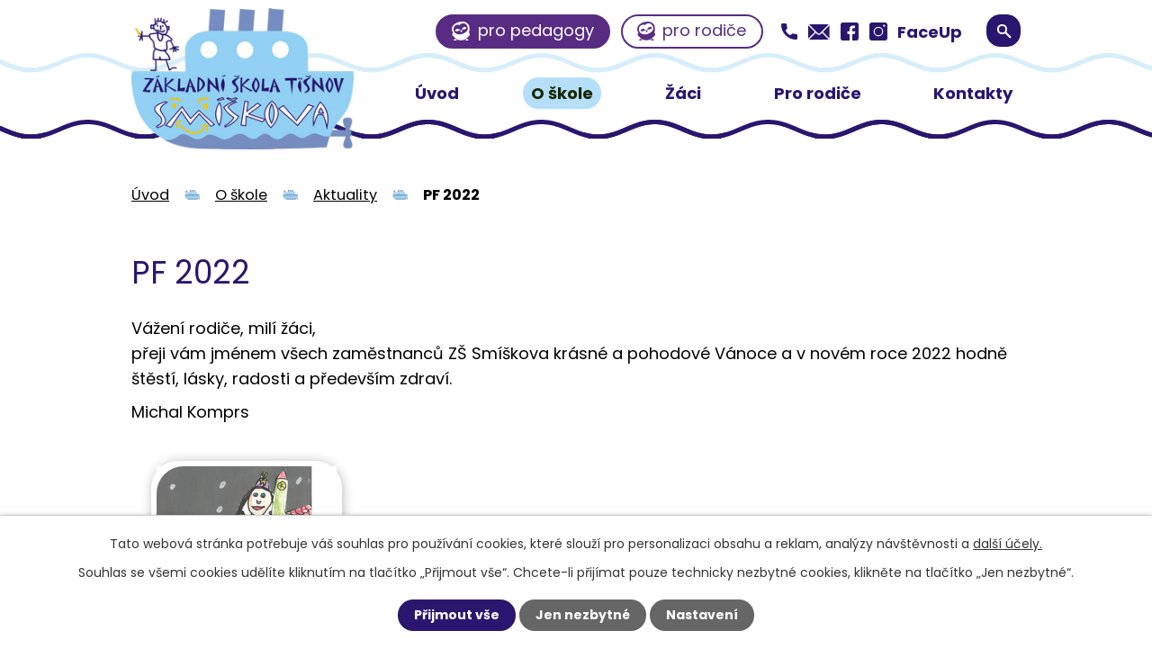

--- FILE ---
content_type: text/html; charset=utf-8
request_url: https://www.zssmiskova.cz/aktuality/pf-2022?mainSection-dataAggregatorCalendar-8192159-date=202301
body_size: 8527
content:
<!DOCTYPE html>
<html lang="cs" data-lang-system="cs">
	<head>



		<!--[if IE]><meta http-equiv="X-UA-Compatible" content="IE=EDGE"><![endif]-->
			<meta name="viewport" content="width=device-width, initial-scale=1, user-scalable=yes">
			<meta http-equiv="content-type" content="text/html; charset=utf-8" />
			<meta name="robots" content="index,follow" />
			<meta name="author" content="Antee s.r.o." />
			<meta name="description" content="Vážení rodiče, milí žáci,přeji vám jménem všech zaměstnanců ZŠ Smíškova krásné a pohodové Vánoce a v novém roce 2022 hodně štěstí, lásky, radosti a především zdraví.
Michal Komprs" />
			<meta name="keywords" content="Aktuality" />
			<meta name="viewport" content="width=device-width, initial-scale=1, user-scalable=yes" />
			<meta property="og:image" content="http://www.zssmiskova.cz/image.php?oid=8660311" />
<title>PF 2022 | Základní škola Tišnov, Smíškova</title>

		<link rel="stylesheet" type="text/css" href="https://cdn.antee.cz/jqueryui/1.8.20/css/smoothness/jquery-ui-1.8.20.custom.css?v=2" integrity="sha384-969tZdZyQm28oZBJc3HnOkX55bRgehf7P93uV7yHLjvpg/EMn7cdRjNDiJ3kYzs4" crossorigin="anonymous" />
		<link rel="stylesheet" type="text/css" href="/style.php?nid=Q1FKQVE=&amp;ver=1768399196" />
		<link rel="stylesheet" type="text/css" href="/css/libs.css?ver=1768399900" />
		<link rel="stylesheet" type="text/css" href="https://cdn.antee.cz/genericons/genericons/genericons.css?v=2" integrity="sha384-DVVni0eBddR2RAn0f3ykZjyh97AUIRF+05QPwYfLtPTLQu3B+ocaZm/JigaX0VKc" crossorigin="anonymous" />

		<script src="/js/jquery/jquery-3.0.0.min.js" ></script>
		<script src="/js/jquery/jquery-migrate-3.1.0.min.js" ></script>
		<script src="/js/jquery/jquery-ui.min.js" ></script>
		<script src="/js/jquery/jquery.ui.touch-punch.min.js" ></script>
		<script src="/js/libs.min.js?ver=1768399900" ></script>
		<script src="/js/ipo.min.js?ver=1768399889" ></script>
			<script src="/js/locales/cs.js?ver=1768399196" ></script>

			<script src='https://www.google.com/recaptcha/api.js?hl=cs&render=explicit' ></script>

		<link href="/aktuality?action=atom" type="application/atom+xml" rel="alternate" title="Aktuality">
		<link href="/pro-rodice?action=atom" type="application/atom+xml" rel="alternate" title="Pro rodiče">
		<link href="/jidelna?action=atom" type="application/atom+xml" rel="alternate" title="Jídelna">
		<link href="/dokumenty?action=atom" type="application/atom+xml" rel="alternate" title="Dokumenty">
		<link href="/skolni-parlament?action=atom" type="application/atom+xml" rel="alternate" title="Školní parlament">
		<link href="/skolni-casopis?action=atom" type="application/atom+xml" rel="alternate" title="Školní časopis">
		<link href="/prijimaci-rizeni-na-ss?action=atom" type="application/atom+xml" rel="alternate" title="Přijímací řízení na SŠ">
		<link href="/zakovske-aktivity?action=atom" type="application/atom+xml" rel="alternate" title="Žákovské aktivity">
		<link href="/druzina?action=atom" type="application/atom+xml" rel="alternate" title="Družina">
		<link href="/vedeni-skoly?action=atom" type="application/atom+xml" rel="alternate" title="Vedení školy">
		<link href="/i-stupen?action=atom" type="application/atom+xml" rel="alternate" title="I. stupeň">
		<link href="/ii-stupen?action=atom" type="application/atom+xml" rel="alternate" title="II. stupeň">
		<link href="/asistenti-pedagoga?action=atom" type="application/atom+xml" rel="alternate" title="Asistenti pedagoga">
		<link href="/druzina1?action=atom" type="application/atom+xml" rel="alternate" title="Družina">
		<link href="/koralek?action=atom" type="application/atom+xml" rel="alternate" title="Korálek">
		<link href="/spravni-zamestnanci?action=atom" type="application/atom+xml" rel="alternate" title="Správní zaměstnanci">
		<link href="/ovoce-a-zelenina-do-skol?action=atom" type="application/atom+xml" rel="alternate" title="Ovoce a zelenina do škol">
		<link href="/sablony-ii?action=atom" type="application/atom+xml" rel="alternate" title="Šablony II.">
		<link href="/sablony-iii?action=atom" type="application/atom+xml" rel="alternate" title="Šablony III.">
		<link href="/venkovni-ucebna-zs-smiskova?action=atom" type="application/atom+xml" rel="alternate" title="Venkovní učebna ZŠ Smíškova.">
		<link href="/doucovani-zaku-skol?action=atom" type="application/atom+xml" rel="alternate" title="Doučování žáků škol">
		<link href="/skolni-radio?action=atom" type="application/atom+xml" rel="alternate" title="Školní rádio">
		<link href="/matematicka-gramotnost?action=atom" type="application/atom+xml" rel="alternate" title="Matematická gramotnost">
		<link href="/sablony-op-jak?action=atom" type="application/atom+xml" rel="alternate" title="Šablony OP JAK">
		<link href="/sdruzeni-rodicu?action=atom" type="application/atom+xml" rel="alternate" title="Sdružení rodičů">
		<link href="/skolska-rada?action=atom" type="application/atom+xml" rel="alternate" title="Školská rada">
		<link href="/archivskolnihocasopisu?action=atom" type="application/atom+xml" rel="alternate" title="Archiv školního časopisu">
		<link href="/digitalizujeme-skolu?action=atom" type="application/atom+xml" rel="alternate" title="Digitalizujeme školu">
		<link href="/erasmus?action=atom" type="application/atom+xml" rel="alternate" title="Erasmus+">
		<link href="/partneri-skoly?action=atom" type="application/atom+xml" rel="alternate" title="Partneři školy">
		<link href="/ekoskola?action=atom" type="application/atom+xml" rel="alternate" title="Ekoškola">
		<link href="/prirodni-zahrada-zs-smiskova?action=atom" type="application/atom+xml" rel="alternate" title="Přírodní zahrada - ZŠ Smíškova">
		<link href="/pohyb-do-ms-a-zs?action=atom" type="application/atom+xml" rel="alternate" title="Pohyb do MŠ a ZŠ">
		<link href="/rekonstrukce-odbornych-uceben-a-kabinetu-na-zs-tisnov-smiskova?action=atom" type="application/atom+xml" rel="alternate" title="Rekonstrukce odborných učeben a kabinetu na ZŠ Tišnov, Smíškova">
<meta property="og:image" content="https://www.zssmiskova.cz/image.php?nid=19401&amp;oid=8461464">
<link rel="preconnect" href="https://fonts.googleapis.com">
<link rel="preconnect" href="https://fonts.gstatic.com" crossorigin>
<link href="https://fonts.googleapis.com/css2?family=Poppins:wght@400;700&amp;display=fallback" rel="stylesheet">
<link href="/image.php?nid=19401&amp;oid=8385012&amp;width=32" rel="icon" type="image/png">
<link rel="shortcut icon" href="/image.php?nid=19401&amp;oid=8385012&amp;width=32">
<script>
ipo.api.live('body', function(el) {
//posun patičky
$(el).find("#ipocopyright").insertAfter("#ipocontainer");
//backlink
$(el).find(".backlink").addClass("action-button");
//posun fulltextsearch
$(el).find(".elasticSearchForm").appendTo(".header-container .fulltext");
});
//označení položek, které mají submenu
ipo.api.live('#ipotopmenu ul.topmenulevel1 li.topmenuitem1', function(el) {
var submenu = $(el).find("ul.topmenulevel2");
if ($(window).width() <= 1024){
if (submenu.length) {
$(el).addClass("hasSubmenu");
$(el).find("> a").after("<span class='open-submenu' />");
}
}
});
//wrapnutí spanu do poležek první úrovně
ipo.api.live('#ipotopmenu ul.topmenulevel1 li.topmenuitem1 > a', function(el) {
if ($(window).width() <= 1024) {
$(el).wrapInner("<span>");
}
});
//rozbaleni menu
$(function() {
if ($(window).width() <= 1024) {
$(".topmenulevel1 > li.hasSubmenu .open-submenu").click(function(e) {
$(this).toggleClass("see-more");
if($(this).hasClass("see-more")) {
$("ul.topmenulevel2").css("display","none");
$(this).next("ul.topmenulevel2").css("display","block");
$(".topmenulevel1 > li > a").removeClass("see-more");
$(this).addClass("see-more");
} else {
$(this).removeClass("see-more");
$(this).next("ul.topmenulevel2").css("display","none");
}
});
}
});
ipo.api.live(".header-container .fulltext > a", function(el){
var ikonaLupa = $(el).find(".ikona-lupa");
$(el).click(function(e) {
e.preventDefault();
$(this).toggleClass("search-active");
if($(this).hasClass("search-active")) {
$(ikonaLupa).text('X');
$(ikonaLupa).attr("title","Zavřít vyhledávání");
} else {
$(this).removeClass("search-active");
$(ikonaLupa).attr("title","Otevřít vyhledávání");
$(".elasticSearchForm input[type=text]").val("");
}
$(".elasticSearchForm").animate({height: "toggle"});
$(".elasticSearchForm input[type=text]").focus();
});
});
</script>





<script>
//script pro přepsání odkazu z titulku do hrefu u odkazu
ipo.api.live('.link-logo', function(el) {
var link = $(el).attr("data-link");
$(el).attr("href", link);
$(el).attr("data-link", "");
});
</script>
<link rel="preload" href="/image.php?nid=19401&amp;oid=8385016&amp;width=271" as="image">
	</head>

	<body id="page8192138" class="subpage8192138 subpage8192132"
			
			data-nid="19401"
			data-lid="CZ"
			data-oid="8192138"
			data-layout-pagewidth="1024"
			
			data-slideshow-timer="3"
			 data-ipo-article-id="604739"
						
				
				data-layout="responsive" data-viewport_width_responsive="1024"
			>



							<div id="snippet-cookiesConfirmation-euCookiesSnp">			<div id="cookieChoiceInfo" class="cookie-choices-info template_1">
					<p>Tato webová stránka potřebuje váš souhlas pro používání cookies, které slouží pro personalizaci obsahu a reklam, analýzy návštěvnosti a 
						<a class="cookie-button more" href="https://navody.antee.cz/cookies" target="_blank">další účely.</a>
					</p>
					<p>
						Souhlas se všemi cookies udělíte kliknutím na tlačítko „Přijmout vše“. Chcete-li přijímat pouze technicky nezbytné cookies, klikněte na tlačítko „Jen nezbytné“.
					</p>
				<div class="buttons">
					<a class="cookie-button action-button ajax" id="cookieChoiceButton" rel=”nofollow” href="/aktuality/pf-2022?mainSection-dataAggregatorCalendar-8192159-date=202301&amp;do=cookiesConfirmation-acceptAll">Přijmout vše</a>
					<a class="cookie-button cookie-button--settings action-button ajax" rel=”nofollow” href="/aktuality/pf-2022?mainSection-dataAggregatorCalendar-8192159-date=202301&amp;do=cookiesConfirmation-onlyNecessary">Jen nezbytné</a>
					<a class="cookie-button cookie-button--settings action-button ajax" rel=”nofollow” href="/aktuality/pf-2022?mainSection-dataAggregatorCalendar-8192159-date=202301&amp;do=cookiesConfirmation-openSettings">Nastavení</a>
				</div>
			</div>
</div>				<div id="ipocontainer">

			<div class="menu-toggler">

				<span>Menu</span>
				<span class="genericon genericon-menu"></span>
			</div>

			<span id="back-to-top">

				<i class="fa fa-angle-up"></i>
			</span>

			<div id="ipoheader">

				<div class="header-wrapper">
	<div class="header-container flex-container layout-container">
		<a href="/" class="header-logo">
			<!--<img src="/image.php?nid=19401&oid=8385016&width=271" width="271" alt="logo">  NORMÁLNÍ LOGO-->
			<img src="/image.php?nid=19401&amp;oid=9353621" width="271" alt="logo">
		</a>
		<div class="header-kontakty flex-container">
			<a href="https://zssmiskova-login.edookit.net/" target="_blank" rel="noopener noreferrer" class="cta-pedagog">
				<img src="/file.php?nid=19401&amp;oid=8397884&amp;width=20" width="20" alt="edookit">
				<span>pro pedagogy</span>
			</a>
			<a href="https://zssmiskova.edookit.net/user/login?backlink=8sdiz" target="_blank" rel="noopener noreferrer" class="cta-rodic">
				<img src="/file.php?nid=19401&amp;oid=8397886&amp;width=20" width="20" alt="edookit">
				<span>pro rodiče</span>
			</a>
			<div class="cta-ikony flex-container">
				<a href="tel:+420549415163" class="tooltip" title="+420 549 415 163"><img src="/file.php?nid=19401&amp;oid=8385004" height="18" alt="phone"></a>
				<a href="mailto:zssmiskova@zssmiskova.eu" class="tooltip" title="zssmiskova@zssmiskova.eu"><img src="/file.php?nid=19401&amp;oid=8385003" height="17" alt="email"></a>
				<a href="https://www.facebook.com/Z%C3%A1kladn%C3%AD-%C5%A1kola-Ti%C5%A1nov-Sm%C3%AD%C5%A1kova-103633368726128/?ref=pages_you_manage" class="tooltip" title="Sledujte nás na facebooku!" target="_blank" rel="noopener noreferrer"><img src="/file.php?nid=19401&amp;oid=8385000" height="20" alt="facebook"></a>
				<a href="https://www.instagram.com/zssmiskova/" class="tooltip" title="Sledujte nás na instagramu!" target="_blank" rel="noopener noreferrer"><img src="/file.php?nid=19401&amp;oid=8385001" height="20" alt="instagram"></a>
				<a href="https://www.nntb.cz/c/74a6996" class="tooltip nntb-link" title="Online schránka důvěry." target="_blank" rel="noopener noreferrer"><span>FaceUp</span></a>
			</div>
		</div>
		<div class="fulltext">
			<a href="#"><span title="Otevřít vyhledávání" class="ikona-lupa">Ikona</span></a>
		</div>
	</div>
</div>
			</div>

			<div id="ipotopmenuwrapper">

				<div id="ipotopmenu">
<h4 class="hiddenMenu">Horní menu</h4>
<ul class="topmenulevel1"><li class="topmenuitem1 noborder" id="ipomenu8176700"><a href="/">Úvod</a></li><li class="topmenuitem1 active" id="ipomenu8192132"><a href="/o-skole">O škole</a><ul class="topmenulevel2"><li class="topmenuitem2" id="ipomenu8551191"><a href="/projekty">Projekty</a><ul class="topmenulevel3"><li class="topmenuitem3" id="ipomenu8551192"><a href="/ovoce-a-zelenina-do-skol">Ovoce a zelenina do škol</a></li><li class="topmenuitem3" id="ipomenu8551213"><a href="/sablony-ii">Šablony II.</a></li><li class="topmenuitem3" id="ipomenu8551214"><a href="/sablony-iii">Šablony III.</a></li><li class="topmenuitem3" id="ipomenu8708485"><a href="/venkovni-ucebna-zs-smiskova">Venkovní učebna ZŠ Smíškova.</a></li><li class="topmenuitem3" id="ipomenu8765982"><a href="/doucovani-zaku-skol">Doučování žáků škol</a></li><li class="topmenuitem3" id="ipomenu9179810"><a href="/matematicka-gramotnost">Matematická gramotnost</a></li><li class="topmenuitem3" id="ipomenu10463676"><a href="/sablony-op-jak">Šablony OP JAK</a></li><li class="topmenuitem3" id="ipomenu10621589"><a href="/digitalizujeme-skolu">Digitalizujeme školu</a></li><li class="topmenuitem3" id="ipomenu10628254"><a href="/erasmus">Erasmus+</a></li><li class="topmenuitem3" id="ipomenu11086483"><a href="/ekoskola">Ekoškola</a></li><li class="topmenuitem3" id="ipomenu11286814"><a href="/prirodni-zahrada-zs-smiskova">Přírodní zahrada - ZŠ Smíškova</a></li><li class="topmenuitem3" id="ipomenu11394353"><a href="/pohyb-do-ms-a-zs">Pohyb do MŠ a ZŠ</a></li><li class="topmenuitem3" id="ipomenu11636626"><a href="/rekonstrukce-odbornych-uceben-a-kabinetu-na-zs-tisnov-smiskova">Rekonstrukce odborných učeben a kabinetu na ZŠ Tišnov, Smíškova</a></li></ul></li><li class="topmenuitem2 active" id="ipomenu8192138"><a href="/aktuality">Aktuality</a></li><li class="topmenuitem2" id="ipomenu8192136"><a href="/fotogalerie">Fotogalerie</a></li><li class="topmenuitem2" id="ipomenu8192154"><a href="https://prohlidka.zssmiskova.cz" target="_top">Virtuální prohlídka</a></li><li class="topmenuitem2" id="ipomenu10927393"><a href="/partneri-skoly">Partneři školy</a></li></ul></li><li class="topmenuitem1" id="ipomenu8192163"><a href="/zaci">Žáci</a><ul class="topmenulevel2"><li class="topmenuitem2" id="ipomenu8192165"><a href="/skolni-parlament">Školní parlament</a></li><li class="topmenuitem2" id="ipomenu8192167"><a href="/skolni-casopis">Školní časopis</a><ul class="topmenulevel3"><li class="topmenuitem3" id="ipomenu10602998"><a href="/archivskolnihocasopisu">Archiv školního časopisu</a></li></ul></li><li class="topmenuitem2" id="ipomenu8192169"><a href="/zakovske-projekty">Žákovské projekty</a></li><li class="topmenuitem2" id="ipomenu8192171"><a href="/prijimaci-rizeni-na-ss">Přijímací řízení na SŠ</a></li><li class="topmenuitem2" id="ipomenu8859728"><a href="/skolni-radio">Školní rádio</a></li></ul></li><li class="topmenuitem1" id="ipomenu8192143"><a href="/pro-rodice">Pro rodiče</a><ul class="topmenulevel2"><li class="topmenuitem2" id="ipomenu8192162"><a href="/dokumenty">Dokumenty</a></li><li class="topmenuitem2" id="ipomenu8192144"><a href="https://centrumkoralek.zssmiskova.cz/" target="_blank">Poradenské pracoviště</a></li><li class="topmenuitem2" id="ipomenu8192146"><a href="/jidelna">Jídelna</a></li><li class="topmenuitem2" id="ipomenu8380298"><a href="/druzina">Družina</a></li><li class="topmenuitem2" id="ipomenu10584386"><a href="/sdruzeni-rodicu">Sdružení rodičů</a></li><li class="topmenuitem2" id="ipomenu10600923"><a href="/skolska-rada">Školská rada</a></li></ul></li><li class="topmenuitem1" id="ipomenu8192150"><a href="/kontakty">Kontakty</a><ul class="topmenulevel2"><li class="topmenuitem2" id="ipomenu8445713"><a href="/vedeni-skoly">Vedení školy</a></li><li class="topmenuitem2" id="ipomenu8445796"><a href="/i-stupen">I. stupeň</a></li><li class="topmenuitem2" id="ipomenu8445849"><a href="/ii-stupen">II. stupeň</a></li><li class="topmenuitem2" id="ipomenu8445918"><a href="/asistenti-pedagoga">Asistenti pedagoga</a></li><li class="topmenuitem2" id="ipomenu8445949"><a href="/druzina1">Družina</a></li><li class="topmenuitem2" id="ipomenu8445957"><a href="/koralek">Korálek</a></li><li class="topmenuitem2" id="ipomenu8445959"><a href="/spravni-zamestnanci">Správní zaměstnanci</a></li></ul></li></ul>
					<div class="cleartop"></div>
				</div>
			</div>
			<div id="ipomain">
				<div class="elasticSearchForm elasticSearch-container" id="elasticSearch-form-8460352" >
	<h4 class="newsheader">Fulltextové vyhledávání</h4>
	<div class="newsbody">
<form action="/aktuality/pf-2022?mainSection-dataAggregatorCalendar-8192159-date=202301&amp;do=mainSection-elasticSearchForm-8460352-form-submit" method="post" id="frm-mainSection-elasticSearchForm-8460352-form">
<label hidden="" for="frmform-q">Fulltextové vyhledávání</label><input type="text" placeholder="Vyhledat v textu" autocomplete="off" name="q" id="frmform-q" value=""> 			<input type="submit" value="Hledat" class="action-button">
			<div class="elasticSearch-autocomplete"></div>
</form>
	</div>
</div>

<script >

	app.index.requireElasticSearchAutocomplete('frmform-q', "\/fulltextove-vyhledavani?do=autocomplete");
</script>
<div class="data-aggregator-calendar" id="data-aggregator-calendar-8192159">
	<h4 class="newsheader">Kalendář akcí</h4>
	<div class="newsbody">
<div id="snippet-mainSection-dataAggregatorCalendar-8192159-cal"><div class="blog-cal ui-datepicker-inline ui-datepicker ui-widget ui-widget-content ui-helper-clearfix ui-corner-all">
	<div class="ui-datepicker-header ui-widget-header ui-helper-clearfix ui-corner-all">
		<a class="ui-datepicker-prev ui-corner-all ajax" href="/aktuality/pf-2022?mainSection-dataAggregatorCalendar-8192159-date=202212&amp;do=mainSection-dataAggregatorCalendar-8192159-reload" title="Předchozí měsíc">
			<span class="ui-icon ui-icon-circle-triangle-w">Předchozí</span>
		</a>
		<a class="ui-datepicker-next ui-corner-all ajax" href="/aktuality/pf-2022?mainSection-dataAggregatorCalendar-8192159-date=202302&amp;do=mainSection-dataAggregatorCalendar-8192159-reload" title="Následující měsíc">
			<span class="ui-icon ui-icon-circle-triangle-e">Následující</span>
		</a>
		<div class="ui-datepicker-title">Leden 2023</div>
	</div>
	<table class="ui-datepicker-calendar">
		<thead>
			<tr>
				<th title="Pondělí">P</th>
				<th title="Úterý">Ú</th>
				<th title="Středa">S</th>
				<th title="Čtvrtek">Č</th>
				<th title="Pátek">P</th>
				<th title="Sobota">S</th>
				<th title="Neděle">N</th>
			</tr>

		</thead>
		<tbody>
			<tr>

				<td>

						<span class="tooltip ui-state-default day-off holiday ui-datepicker-other-month" title="2. svátek vánoční">26</span>
				</td>
				<td>

						<span class="tooltip ui-state-default ui-datepicker-other-month">27</span>
				</td>
				<td>

						<span class="tooltip ui-state-default ui-datepicker-other-month">28</span>
				</td>
				<td>

						<span class="tooltip ui-state-default ui-datepicker-other-month">29</span>
				</td>
				<td>

						<span class="tooltip ui-state-default ui-datepicker-other-month">30</span>
				</td>
				<td>

						<span class="tooltip ui-state-default saturday day-off ui-datepicker-other-month">31</span>
				</td>
				<td>

						<span class="tooltip ui-state-default sunday day-off holiday" title="Nový rok">1</span>
				</td>
			</tr>
			<tr>

				<td>

						<span class="tooltip ui-state-default">2</span>
				</td>
				<td>

						<span class="tooltip ui-state-default">3</span>
				</td>
				<td>

						<span class="tooltip ui-state-default">4</span>
				</td>
				<td>

						<span class="tooltip ui-state-default">5</span>
				</td>
				<td>

						<span class="tooltip ui-state-default">6</span>
				</td>
				<td>

						<span class="tooltip ui-state-default saturday day-off">7</span>
				</td>
				<td>

						<span class="tooltip ui-state-default sunday day-off">8</span>
				</td>
			</tr>
			<tr>

				<td>

						<span class="tooltip ui-state-default">9</span>
				</td>
				<td>

						<span class="tooltip ui-state-default">10</span>
				</td>
				<td>

						<span class="tooltip ui-state-default">11</span>
				</td>
				<td>

						<span class="tooltip ui-state-default">12</span>
				</td>
				<td>

						<span class="tooltip ui-state-default">13</span>
				</td>
				<td>

						<span class="tooltip ui-state-default saturday day-off">14</span>
				</td>
				<td>

						<span class="tooltip ui-state-default sunday day-off">15</span>
				</td>
			</tr>
			<tr>

				<td>

						<span class="tooltip ui-state-default">16</span>
				</td>
				<td>

						<span class="tooltip ui-state-default">17</span>
				</td>
				<td>

						<span class="tooltip ui-state-default">18</span>
				</td>
				<td>

						<span class="tooltip ui-state-default">19</span>
				</td>
				<td>

						<span class="tooltip ui-state-default">20</span>
				</td>
				<td>

						<span class="tooltip ui-state-default saturday day-off">21</span>
				</td>
				<td>

						<span class="tooltip ui-state-default sunday day-off">22</span>
				</td>
			</tr>
			<tr>

				<td>

						<span class="tooltip ui-state-default">23</span>
				</td>
				<td>

						<span class="tooltip ui-state-default">24</span>
				</td>
				<td>

						<span class="tooltip ui-state-default">25</span>
				</td>
				<td>

						<span class="tooltip ui-state-default">26</span>
				</td>
				<td>

						<span class="tooltip ui-state-default">27</span>
				</td>
				<td>

						<span class="tooltip ui-state-default saturday day-off">28</span>
				</td>
				<td>

						<span class="tooltip ui-state-default sunday day-off">29</span>
				</td>
			</tr>
			<tr>

				<td>

						<span class="tooltip ui-state-default">30</span>
				</td>
				<td>

						<span class="tooltip ui-state-default">31</span>
				</td>
				<td>

						<span class="tooltip ui-state-default ui-datepicker-other-month">1</span>
				</td>
				<td>

						<span class="tooltip ui-state-default ui-datepicker-other-month">2</span>
				</td>
				<td>

						<span class="tooltip ui-state-default ui-datepicker-other-month">3</span>
				</td>
				<td>

						<span class="tooltip ui-state-default saturday day-off ui-datepicker-other-month">4</span>
				</td>
				<td>

						<span class="tooltip ui-state-default sunday day-off ui-datepicker-other-month">5</span>
				</td>
			</tr>
		</tbody>
	</table>
</div>
</div>	</div>
</div>

				<div id="ipomainframe">
					<div id="ipopage">
<div id="iponavigation">
	<h5 class="hiddenMenu">Drobečková navigace</h5>
	<p>
			<a href="/">Úvod</a> <span class="separator">&gt;</span>
			<a href="/o-skole">O škole</a> <span class="separator">&gt;</span>
			<a href="/aktuality">Aktuality</a> <span class="separator">&gt;</span>
			<span class="currentPage">PF 2022</span>
	</p>

</div>
						<div class="ipopagetext">
							<div class="blog view-detail content">
								
								<h1>PF 2022</h1>

<div id="snippet--flash"></div>
								
																	

<hr class="cleaner">




<hr class="cleaner">

<div class="article">
	

	<div class="paragraph text clearfix">
<p><span>Vážení rodiče, milí žáci,</span><br><span>přeji vám jménem všech zaměstnanců ZŠ Smíškova krásné a pohodové Vánoce a v novém roce 2022 hodně štěstí, lásky, radosti a především zdraví.</span><br><span></span></p>
<p><span>Michal Komprs</span></p>	</div>
		
<div id="snippet--images"><div class="images clearfix">

																				<div class="image-wrapper" data-img="8660314" style="margin: 22.00px; padding: 6px;">
				<div class="image-inner-wrapper with-description">
			<div class="image-thumbnail" style="width: 200px; height: 200px;">
				<a class="image-detail" href="/image.php?nid=19401&amp;oid=8660314&amp;width=700" data-srcset="/image.php?nid=19401&amp;oid=8660314&amp;width=1600 1600w, /image.php?nid=19401&amp;oid=8660314&amp;width=1200 1200w, /image.php?nid=19401&amp;oid=8660314&amp;width=700 700w, /image.php?nid=19401&amp;oid=8660314&amp;width=300 300w" data-image-width="1654" data-image-height="787" data-caption="" target="_blank">
<img alt="" style="margin: 0px -111px;" loading="lazy" width="420" height="200" data-src="/image.php?nid=19401&amp;oid=8660314&amp;width=420&amp;height=200">
</a>
			</div>
									<div class="image-description" title="" style="width: 200px;">
					
			</div>
						</div>
	</div>
		<hr class="cleaner">
</div>
</div>


<div id="snippet--uploader"></div>			<div class="article-footer">
													<div class="published"><span>Publikováno:</span> 23. 12. 2021 11:09</div>

					</div>
	
</div>

<hr class="cleaner">
<div class="content-paginator clearfix">
	<span class="linkprev">
		<a href="/aktuality/online-besidka-pro-seniory-v-domove-sv-alzbety">

			<span class="linkprev-chevron">
				<i class="fa fa-angle-left"></i>
			</span>
			<span class="linkprev-text">
				<span class="linkprev-title">Online besídka pro…</span>
				<span class="linkprev-date">Publikováno: 3. 1. 2022 9:17</span>
			</span>
		</a>
	</span>
	<span class="linkback">
		<a href='/aktuality'>
			<span class="linkback-chevron">
				<i class="fa fa-undo"></i>
			</span>
			<span class="linkback-text">
				<span>Zpět na přehled</span>
			</span>
		</a>
	</span>
	<span class="linknext">
		<a href="/aktuality/nova-venkovni-ucebna-je-jiz-dokoncena">

			<span class="linknext-chevron">
				<i class="fa fa-angle-right"></i>
			</span>
			<span class="linknext-text">
				<span class="linknext-title">Nová venkovní…</span>
				<span class="linknext-date">Publikováno: 20. 12. 2021 10:15</span>
			</span>
		</a>
	</span>
</div>

		
															</div>
						</div>
					</div>


					

					

					<div class="hrclear"></div>
					<div id="ipocopyright">
<div class="copyright">
	<div class="footer-container layout-container flex-container">
	<h2>Základní škola Tišnov, Smíškova, příspěvková organizace</h2>
	<div>
		<p>
			<strong>Adresa</strong>
			<br>Smíškova 840
			<br>666 01 Tišnov
		</p>
	</div>
	<div>
		<p>
			<strong>Datová schránka: </strong>mfr34yc<br>
			<strong>IČO: </strong>49459708<br>
			<strong>IZO: </strong>102191328<br>
			<strong>REDIZO: </strong>600110524
		</p>
	</div>
	<div class="kontakty">
		<p>
			<a href="tel:+420549415163">+420 549 415 163</a><br>
			<a href="mailto:zssmiskova@zssmiskova.eu">zssmiskova@zssmiskova.eu</a>
		</p>
	</div>
	<a href="https://mapy.cz/s/carosumebe" target="_blank" rel="noopener noreferrer" class="footer-mapa">
		<span class="action-button">Tudy k nám</span>
	</a>
</div>
<div class="row antee">
	<p class="layout-container">
		<strong>© 2026 Základní škola Tišnov, Smíškova, příspěvková organizace, </strong><a href="mailto:komprs.michal@zssmiskova.cz">Kontaktovat webmastera</a>, <span id="links"><a href="/povinne-zverejnovane-informace">Povinně zveřejňované informace</a>, <a href="/prohlaseni-o-pristupnosti">Prohlášení o přístupnosti</a>, <a href="/mapa-stranek">Mapa stránek</a></span><br>
		<strong>ANTEE s.r.o. </strong>- <a href="https://www.antee.cz" rel="nofollow">Tvorba webových stránek</a>, Redakční systém IPO
	</p>
</div>
</div>
					</div>
					<div id="ipostatistics">
<script >
	var _paq = _paq || [];
	_paq.push(['disableCookies']);
	_paq.push(['trackPageView']);
	_paq.push(['enableLinkTracking']);
	(function() {
		var u="https://matomo.antee.cz/";
		_paq.push(['setTrackerUrl', u+'piwik.php']);
		_paq.push(['setSiteId', 6021]);
		var d=document, g=d.createElement('script'), s=d.getElementsByTagName('script')[0];
		g.defer=true; g.async=true; g.src=u+'piwik.js'; s.parentNode.insertBefore(g,s);
	})();
</script>
<script >
	$(document).ready(function() {
		$('a[href^="mailto"]').on("click", function(){
			_paq.push(['setCustomVariable', 1, 'Click mailto','Email='+this.href.replace(/^mailto:/i,'') + ' /Page = ' +  location.href,'page']);
			_paq.push(['trackGoal', 8]);
			_paq.push(['trackPageView']);
		});

		$('a[href^="tel"]').on("click", function(){
			_paq.push(['setCustomVariable', 1, 'Click telefon','Telefon='+this.href.replace(/^tel:/i,'') + ' /Page = ' +  location.href,'page']);
			_paq.push(['trackPageView']);
		});
	});
</script>
					</div>

					<div id="ipofooter">
						
					</div>
				</div>
			</div>
		</div>
	</body>
</html>


--- FILE ---
content_type: image/svg+xml
request_url: https://www.zssmiskova.cz/file.php?nid=19401&oid=8385007
body_size: 363
content:
<svg id="phone-small" xmlns="http://www.w3.org/2000/svg" width="18.387" height="18.387" viewBox="0 0 18.387 18.387">
  <g id="Group_9" data-name="Group 9">
    <path id="Path_5" data-name="Path 5" d="M16.935,12.106a10.512,10.512,0,0,1-3.3-.525,1.413,1.413,0,0,0-1.435.3l-2.087,1.576A11.659,11.659,0,0,1,4.926,8.274L6.46,6.236a1.465,1.465,0,0,0,.359-1.481,10.507,10.507,0,0,1-.528-3.3A1.453,1.453,0,0,0,4.839,0H1.452A1.453,1.453,0,0,0,0,1.452,16.955,16.955,0,0,0,16.935,18.387a1.453,1.453,0,0,0,1.452-1.452V13.558A1.453,1.453,0,0,0,16.935,12.106Z" fill="#0c0039"/>
  </g>
</svg>


--- FILE ---
content_type: image/svg+xml
request_url: https://www.zssmiskova.cz/file.php?nid=19401&oid=8385004
body_size: 374
content:
<svg id="icon-phone" xmlns="http://www.w3.org/2000/svg" width="18.387" height="18.387" viewBox="0 0 18.387 18.387">
  <g id="Group_9" data-name="Group 9">
    <path id="Path_5" data-name="Path 5" d="M16.935,12.106a10.512,10.512,0,0,1-3.3-.525,1.413,1.413,0,0,0-1.435.3l-2.087,1.576A11.659,11.659,0,0,1,4.926,8.274L6.46,6.236a1.465,1.465,0,0,0,.359-1.481,10.507,10.507,0,0,1-.528-3.3A1.453,1.453,0,0,0,4.839,0H1.452A1.453,1.453,0,0,0,0,1.452,16.955,16.955,0,0,0,16.935,18.387a1.453,1.453,0,0,0,1.452-1.452V13.558A1.453,1.453,0,0,0,16.935,12.106Z" fill="#29166f"/>
  </g>
</svg>


--- FILE ---
content_type: image/svg+xml
request_url: https://www.zssmiskova.cz/file.php?nid=19401&oid=8385006
body_size: 1391
content:
<svg id="mail-small" xmlns="http://www.w3.org/2000/svg" width="23.851" height="16.771" viewBox="0 0 23.851 16.771">
  <g id="Group_2" data-name="Group 2" transform="translate(16.407 1.198)">
    <g id="Group_1" data-name="Group 1" transform="translate(0 0)">
      <path id="Path_1" data-name="Path 1" d="M359.445,101.721l-7.234,7.187,7.234,7.187a2.072,2.072,0,0,0,.21-.9V102.619A2.072,2.072,0,0,0,359.445,101.721Z" transform="translate(-352.211 -101.721)" fill="#0c0039"/>
    </g>
  </g>
  <g id="Group_4" data-name="Group 4" transform="translate(1.198 0)">
    <g id="Group_3" data-name="Group 3" transform="translate(0 0)">
      <path id="Path_2" data-name="Path 2" d="M46.278,76H26.619a2.072,2.072,0,0,0-.9.21l9.245,9.2a2.1,2.1,0,0,0,2.964,0l9.245-9.2A2.072,2.072,0,0,0,46.278,76Z" transform="translate(-25.721 -76)" fill="#0c0039"/>
    </g>
  </g>
  <g id="Group_6" data-name="Group 6" transform="translate(0 1.198)">
    <g id="Group_5" data-name="Group 5" transform="translate(0 0)">
      <path id="Path_3" data-name="Path 3" d="M.21,101.721a2.072,2.072,0,0,0-.21.9V115.2a2.072,2.072,0,0,0,.21.9l7.234-7.187Z" transform="translate(0 -101.721)" fill="#0c0039"/>
    </g>
  </g>
  <g id="Group_8" data-name="Group 8" transform="translate(1.198 9.373)">
    <g id="Group_7" data-name="Group 7" transform="translate(0 0)">
      <path id="Path_4" data-name="Path 4" d="M39.942,277.211l-1.024,1.024a3.5,3.5,0,0,1-4.94,0l-1.024-1.024L25.721,284.4a2.072,2.072,0,0,0,.9.21H46.278a2.072,2.072,0,0,0,.9-.21Z" transform="translate(-25.721 -277.211)" fill="#0c0039"/>
    </g>
  </g>
</svg>


--- FILE ---
content_type: image/svg+xml
request_url: https://www.zssmiskova.cz/file.php?nid=19401&oid=8385000
body_size: 413
content:
<svg xmlns="http://www.w3.org/2000/svg" width="19.773" height="19.773" viewBox="0 0 19.773 19.773">
  <path id="icon-fb" d="M17.111,0H2.666A2.665,2.665,0,0,0,0,2.664V17.109a2.664,2.664,0,0,0,2.664,2.664H9.79L9.8,12.707H7.967a.433.433,0,0,1-.433-.431L7.525,10a.433.433,0,0,1,.433-.435H9.79v-2.2a3.6,3.6,0,0,1,3.838-3.945H15.5a.433.433,0,0,1,.433.433V5.772A.433.433,0,0,1,15.5,6.2H14.351c-1.239,0-1.479.589-1.479,1.453V9.564h2.723a.433.433,0,0,1,.43.484l-.27,2.278a.433.433,0,0,1-.43.382h-2.44l-.012,7.066h4.239a2.664,2.664,0,0,0,2.664-2.664V2.664A2.665,2.665,0,0,0,17.111,0Z" transform="translate(-0.002)" fill="#29166f"/>
</svg>


--- FILE ---
content_type: image/svg+xml
request_url: https://www.zssmiskova.cz/file.php?nid=19401&oid=8385003
body_size: 1388
content:
<svg id="icon-meil" xmlns="http://www.w3.org/2000/svg" width="23.851" height="16.77" viewBox="0 0 23.851 16.77">
  <g id="Group_2" data-name="Group 2" transform="translate(16.407 1.198)">
    <g id="Group_1" data-name="Group 1" transform="translate(0 0)">
      <path id="Path_1" data-name="Path 1" d="M359.445,101.721l-7.234,7.187,7.234,7.187a2.072,2.072,0,0,0,.21-.9V102.619A2.072,2.072,0,0,0,359.445,101.721Z" transform="translate(-352.211 -101.721)" fill="#29166f"/>
    </g>
  </g>
  <g id="Group_4" data-name="Group 4" transform="translate(1.198 0)">
    <g id="Group_3" data-name="Group 3" transform="translate(0 0)">
      <path id="Path_2" data-name="Path 2" d="M46.278,76H26.619a2.072,2.072,0,0,0-.9.21l9.245,9.2a2.1,2.1,0,0,0,2.964,0l9.245-9.2A2.072,2.072,0,0,0,46.278,76Z" transform="translate(-25.721 -76)" fill="#29166f"/>
    </g>
  </g>
  <g id="Group_6" data-name="Group 6" transform="translate(0 1.198)">
    <g id="Group_5" data-name="Group 5" transform="translate(0 0)">
      <path id="Path_3" data-name="Path 3" d="M.21,101.721a2.072,2.072,0,0,0-.21.9V115.2a2.072,2.072,0,0,0,.21.9l7.234-7.187Z" transform="translate(0 -101.721)" fill="#29166f"/>
    </g>
  </g>
  <g id="Group_8" data-name="Group 8" transform="translate(1.198 9.373)">
    <g id="Group_7" data-name="Group 7" transform="translate(0 0)">
      <path id="Path_4" data-name="Path 4" d="M39.942,277.211l-1.024,1.024a3.5,3.5,0,0,1-4.94,0l-1.024-1.024L25.721,284.4a2.072,2.072,0,0,0,.9.21H46.278a2.072,2.072,0,0,0,.9-.21Z" transform="translate(-25.721 -277.211)" fill="#29166f"/>
    </g>
  </g>
</svg>


--- FILE ---
content_type: image/svg+xml
request_url: https://www.zssmiskova.cz/file.php?nid=19401&oid=8385001
body_size: 581
content:
<svg id="icon-instagram" xmlns="http://www.w3.org/2000/svg" width="19.77" height="19.77" viewBox="0 0 19.77 19.77">
  <path id="Path_1863" data-name="Path 1863" d="M9.885,5.869A4.054,4.054,0,1,0,13.94,9.924,4.059,4.059,0,0,0,9.885,5.869Zm0,0A4.054,4.054,0,1,0,13.94,9.924,4.059,4.059,0,0,0,9.885,5.869ZM16.874,0H2.9A2.9,2.9,0,0,0,0,2.9V16.874a2.9,2.9,0,0,0,2.9,2.9H16.874a2.9,2.9,0,0,0,2.9-2.9V2.9A2.9,2.9,0,0,0,16.874,0ZM9.885,15.137A5.213,5.213,0,1,1,15.1,9.924,5.221,5.221,0,0,1,9.885,15.137ZM16.256,4.711a1.158,1.158,0,1,1,1.158-1.158A1.162,1.162,0,0,1,16.256,4.711ZM9.885,5.869A4.054,4.054,0,1,0,13.94,9.924,4.059,4.059,0,0,0,9.885,5.869Zm0,0A4.054,4.054,0,1,0,13.94,9.924,4.059,4.059,0,0,0,9.885,5.869Zm0,0A4.054,4.054,0,1,0,13.94,9.924,4.059,4.059,0,0,0,9.885,5.869Z" fill="#29166f"/>
</svg>
